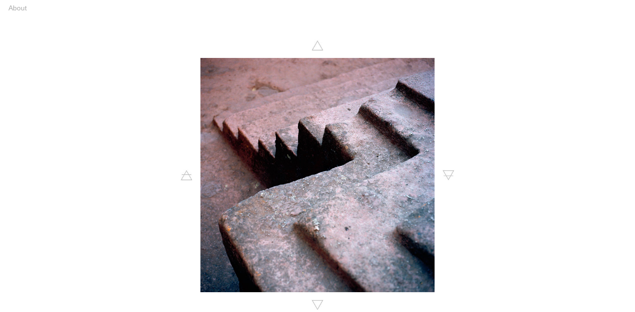

--- FILE ---
content_type: text/html; charset=utf-8
request_url: http://www.eyescope.co.uk/l/lalibela/
body_size: 1122
content:
<!doctype html>
<html class="no-js" lang="en">
	<head>
		<meta charset="utf-8">
		<meta http-equiv="x-ua-compatible" content="ie=edge">
		<meta name="viewport" content="width=device-width, initial-scale=1.0">
		<title>Eyescope Photography</title>
		<link rel="stylesheet" type="text/css" href="/site/templates/css/app.css" />
</head>
	<body class="photo">

	
	<div class="" id="1093" >

    <ul class="leftMenu">
        <!-- <li><a href="">random</a></li> -->
        <li><a href='/about-eyescope/'>About</a></li>    	
    	    </ul>
</div>

		<div class="row imgContainer ">

			<div class="flexCenter" >
				<div class="column small-12 medium-8 medium-offset-2 large-8 large-offset-2 ">

					<div class="column row text-center longRowUP">
						<a href='/k/elder/'><img class='arrowPic' src='/site/assets/files/1/fire_low.jpg' alt='go-up'></a>					</div>

					<div class="row bigPicture">

						<div class="columns small-1 text-right">
							<a href='/l/sea/'><img class='arrowPic aLeft' src='/site/assets/files/1/air_low.jpg' alt='go-left'></a>						</div>

						<div class="columns small-10 text-center">
							<a href='/l/terrazzo/'><img class='thePhoto' src='/site/assets/files/1093/lalibela.jpeg' alt='lalibela.jpeg->description'></a>						</div>

						<div class="columns small-1 ">
							<a href='/l/terrazzo/'><img class='arrowPic aRight' src='/site/assets/files/1/earth_low.jpg' alt='go-right'></a>						</div>
					</div>

					<div class="column row text-center longRowDown">
						<a href='/m/truck/'><img class='arrowPic' src='/site/assets/files/1/water_low.jpg' alt='go-down'></a>	
					</div>

										

				</div>
			</div>
		</div>

	<script src="/site/templates/bower_components/jquery/dist/jquery.js"></script>
	<script src="/site/templates/bower_components/what-input/what-input.js"></script>
	<script src="/site/templates/bower_components/foundation-sites/dist/foundation.js"></script>
	<script src="/site/templates/js/app.js"></script>
	
	<script defer src="https://static.cloudflareinsights.com/beacon.min.js/vcd15cbe7772f49c399c6a5babf22c1241717689176015" integrity="sha512-ZpsOmlRQV6y907TI0dKBHq9Md29nnaEIPlkf84rnaERnq6zvWvPUqr2ft8M1aS28oN72PdrCzSjY4U6VaAw1EQ==" data-cf-beacon='{"version":"2024.11.0","token":"8c24b05f64204f7c9b07d4a17557ac0e","r":1,"server_timing":{"name":{"cfCacheStatus":true,"cfEdge":true,"cfExtPri":true,"cfL4":true,"cfOrigin":true,"cfSpeedBrain":true},"location_startswith":null}}' crossorigin="anonymous"></script>
</body>
</html>